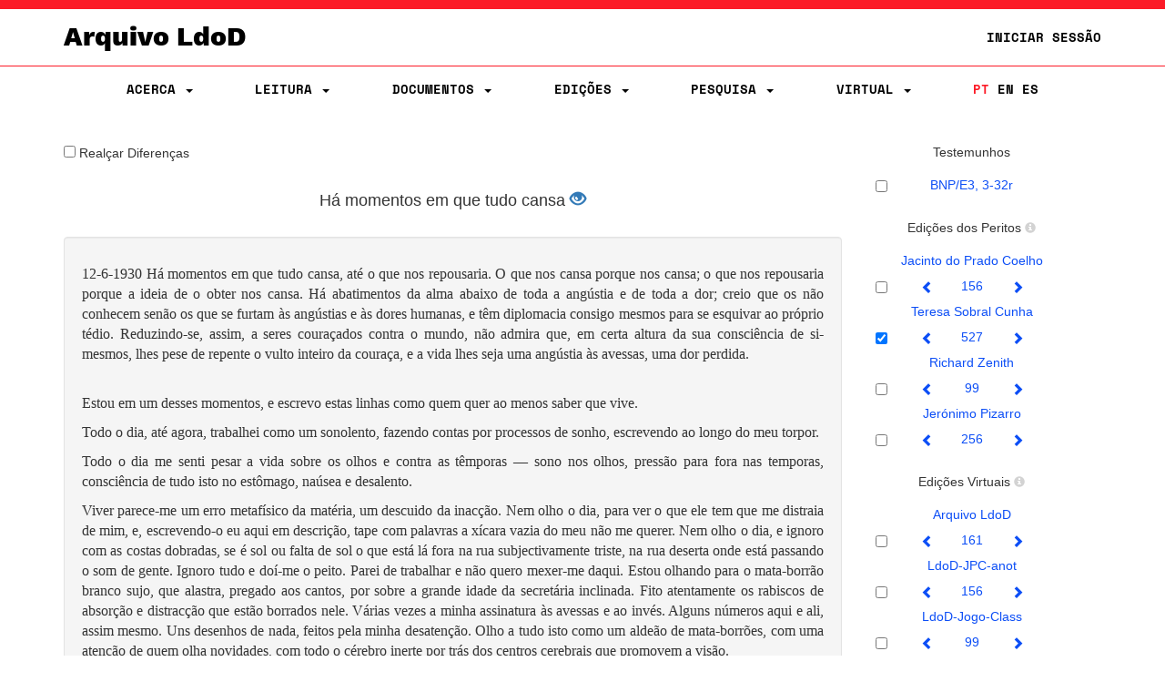

--- FILE ---
content_type: text/html;charset=UTF-8
request_url: https://ldod.uc.pt/fragments/fragment/Fr190/inter/Fr190_WIT_ED_CRIT_SC
body_size: 28015
content:








<!DOCTYPE html PUBLIC "-//W3C//DTD HTML 4.01 Transitional//EN" "http://www.w3.org/TR/html4/loose.dtd">
<html>
<head>

    <meta http-equiv="Content-Type" content="text/html; charset=UTF-8">
    <meta name="viewport" content="width=device-width, initial-scale=1.0">
    <title>LdoD</title>
    <link rel="stylesheet" type="text/css" href="/resources/css/style.css" />
    <link rel="stylesheet" type="text/css" href="/resources/css/ldod.css" />
    <link rel="stylesheet" type="text/css" href="/resources/css/font-awesome.min.css" />
    <link rel="stylesheet" href="/webjars/bootstrap/3.3.7-1/css/bootstrap.min.css" />
    <script src="/webjars/jquery/3.6.0/jquery.min.js"></script>
    <script src="/webjars/bootstrap/3.3.7-1/js/bootstrap.min.js"></script>
    <!-- Global site tag (gtag.js) - Google Analytics -->
    <script async src="https://www.googletagmanager.com/gtag/js?id=UA-111295843-1"></script>
    <script>
        window.dataLayer = window.dataLayer || [];

        function gtag() {
            dataLayer.push(arguments);
        }
        gtag('js', new Date());

        gtag('config', 'UA-111295843-1');
    </script>
    <style>
        @media ( max-width: 767px) {
            .text-xs-left {
                text-align: left;
            }
            .text-xs-right {
                text-align: right;
            }
            .text-xs-center {
                text-align: center;
            }
            .text-xs-justify {
                text-align: justify;
            }
        }
        
        @media ( min-width: 768px) and (max-width: 991px) {
            /* sm */
            .text-sm-left {
                text-align: left;
            }
            .text-sm-right {
                text-align: right;
            }
            .text-sm-center {
                text-align: center;
            }
            .text-sm-justify {
                text-align: justify;
            }
        }
        
        @media ( min-width: 992px) and (max-width: 1199px) {
            /* md */
            .text-md-left {
                text-align: left;
            }
            .text-md-right {
                text-align: right;
            }
            .text-md-center {
                text-align: center;
            }
            .text-md-justify {
                text-align: justify;
            }
        }
        
        @media ( min-width: 1200px) {
            /* lg */
            .text-lg-left {
                text-align: left;
            }
            .text-lg-right {
                text-align: right;
            }
            .text-lg-center {
                text-align: center;
            }
            .text-lg-justify {
                text-align: justify;
            }
        }
    </style>


    
</head>
<body>
	
		
		
<nav class="ldod-navbar navbar navbar-default navbar-fixed-top" role="navigation">
    
<div class="container-fluid">

    <div class="container">

        <div class="navbar-header">

            <button type="button" class="navbar-toggle" data-toggle="collapse"
                    data-target=".navbar-collapse">

                <span class="sr-only">Toggle navigation</span> <span
                    class="icon-bar"></span> <span class="icon-bar"></span> <span
                    class="icon-bar"></span>
            </button>
            <a class="navbar-brand" href="/">Arquivo LdoD</a>

            <ul class="nav navbar-nav navbar-right hidden-xs">

                <!-- Login -->
                
                    
                    
                        <li><a href="/signin">Iniciar Sessão</a></li>
                    
                

            </ul>

        </div>

    </div>

</div>

<div class="container">

    <div class="collapse navbar-collapse">
        <ul class="nav navbar-nav navbar-nav-flex">

            <!-- About -->
            <li class="dropdown"><a href="#" class="dropdown-toggle"
                                    data-toggle="dropdown"> Acerca
                <span class="caret"></span>
            </a>
                <ul class="dropdown-menu">
                    <div class="dropdown-menu-bg"></div>
                    <li><a href="/about/archive">Arquivo LdoD</a></li>
                    <li><a href="/about/videos">Vídeos</a></li>
                    <li><a href="/about/tutorials">Tutoriais e Oficinas</a></li>
                    <li><a href="/about/faq">Perguntas Frequentes</a></li>
                    <li><a href="/about/encoding">Codificação de Texto</a></li>
                    <li><a href="/about/articles">Bibliografia</a></li>
                    <li><a href="/about/book">Livro</a></li>
                    <li><a href="/about/conduct">Código de Conduta</a></li>
                    <li><a href="/about/privacy">Política de Privacidade</a></li>
                    <li><a href="/about/team">Equipa Editorial</a></li>
                    <li><a href="/about/acknowledgements">Agradecimentos</a></li>
                    <li><a href="/about/contact">Contacto</a></li>
                    <li><a href="/about/copyright">Copyright</a></li>
                </ul>
            </li>

            <!-- Reading -->
            <li class="dropdown"><a href="#" class="dropdown-toggle"
                                    data-toggle="dropdown"> Leitura
                <span class="caret"></span>
            </a>
                <ul class="dropdown-menu">
                    <div class="dropdown-menu-bg"></div>
                    <li><a href="/reading">Sequências de Leitura</a></li>
                    <li><a href="/ldod-visual">Livro Visual</a></li>
                    <li><a href="/citations">Citações no Twitter</a></li>
                    <li><a href="https://criticalreading.ldod.uc.pt/">LdoD Leitura  Crítica</a></li>

                </ul>
            </li>


            <!-- Documents -->
            <li class="dropdown"><a href="#" class="dropdown-toggle"
                                    data-toggle="dropdown"> Documentos
                <span class="caret"></span>
            </a>
                <ul class="dropdown-menu">
                    <div class="dropdown-menu-bg"></div>
                    <li><a href="/source/list">Testemunhos</a></li>
                    <li><a href="/fragments">Fragmentos Codificados</a></li>
                </ul>
            </li>

            <!-- Editions -->
            <li class="dropdown"><a href="#" class="dropdown-toggle"
                                    data-toggle="dropdown"> Edições
                <span class="caret"></span>
            </a>
                <ul class="dropdown-menu">
                    <div class="dropdown-menu-bg"></div>
                    <li><a href="/edition/acronym/JPC">Jacinto do Prado Coelho</a></li>
                    <li><a href="/edition/acronym/TSC">Teresa Sobral Cunha</a></li>
                    <li><a href="/edition/acronym/RZ">Richard Zenith</a></li>
                    <li><a href="/edition/acronym/JP">Jerónimo Pizarro</a></li>
                    <li class="divider"></li>
                    <li><a href="/edition/acronym/LdoD-Arquivo">Arquivo
                        LdoD</a></li>
                    <li class="divider"></li>
                    
                        <li><a href="/edition/acronym/LdoD-JPC-anot">LdoD-JPC-anot</a></li>
                    
                        <li><a href="/edition/acronym/LdoD-Jogo-Class">LdoD-Jogo-Class</a></li>
                    
                        <li><a href="/edition/acronym/LdoD-Mallet">LdoD-Mallet</a></li>
                    
                        <li><a href="/edition/acronym/LdoD-Twitter">LdoD-Twitter</a></li>
                    
                </ul>
            </li>

            <!-- Search -->
            <li class='dropdown'><a href="#" class="dropdown-toggle"
                                    data-toggle="dropdown"> Pesquisa
                <span class='caret'></span>
            </a>

                <ul class="dropdown-menu">
                    <div class="dropdown-menu-bg"></div>
                    <li><a href="/search/simple"> Pesquisa Simples</a></li>
                    <li><a href="/search/advanced"> Pesquisa Avançada</a></li>
                </ul>
            </li>

            <!-- Manage Virtual Editions -->
            <li class='dropdown'><a href="#" class="dropdown-toggle"
                                    data-toggle="dropdown"> Virtual <span
                    class='caret'></span>
            </a>

                <ul class="dropdown-menu">
                    <div class="dropdown-menu-bg"></div>
                    <li><a href="/virtualeditions"> Edições Virtuais</a></li>
                    <li><a href="/classificationGames"> Jogo de Classificação</a></li>
                </ul>
            </li>

            <!-- Administration -->

            

            <!-- Login -->
            
                
                
                    <li class="login visible-xs"><a href="/signin">Iniciar Sessão</a></li>
                
            

            <!--  Language -->
            <li class="nav-lang"><a href="/?lang=pt_PT"
                                    class="active">PT</a>
                <a href="/?lang=en"
                   class="">EN</a>
                <a href="/?lang=es"
                   class="">ES</a>
            </li>
        </ul>

    </div>
</div>
</nav>
	
	<div id="fragmentBody">
		







<div id="fragmentBody">
    <div class="container">
        <div class="row" style="margin-left:0px;margin-right:0px">
            <div class="col-md-9">
                
                    
                    







<script type="text/javascript">
	$(document).ready(function() {
		$('[id="visualisation-properties-editorial"][data-toggle="checkbox"]').on('click', function() {
			var data = new Array();
			$('#baseinter :checked').each(function() {
				data.push(this.value);
			});
			var selDiff = $('input:checkbox[name=diff]').is(':checked');
			$.get("/fragments/fragment/inter/editorial", {
				interp : data,
				diff : selDiff
			}, function(html) {
				$("#fragmentTranscription").replaceWith(html);
			});
		});
	});
</script>

<div id=fragmentInter class="row">
	<form class="form-inline" role="form">
		<div class="form-group">
			<div id="visualisation-properties-editorial" class="btn-group"
				data-toggle="checkbox">
				<div class="checkbox">
					<label> <input type="checkbox" name=diff value="Yes">
						Realçar Diferenças
					</label>
				</div>
			</div>
		</div>
	</form>
	<br>
	








<div id="fragmentTranscription">
	<h4 class="text-center">
		
			
					Há momentos em que tudo cansa <a
					href="/reading/fragment/Fr190/inter/Fr190_WIT_ED_CRIT_SC"><span
					class="glyphicon glyphicon-eye-open"></span></a>
			
			
		
	</h4>
	<br>
	
		
			<div class="well" style="font-family: georgia; font-size: medium;">
				<p> <p class="text-xs-left text-sm-justify text-md-justify text-lg-justify"></p><p class="text-xs-left text-sm-justify text-md-justify text-lg-justify"> 12-6-1930 Há momentos em que tudo cansa, até o que nos repousaria. O que nos cansa porque nos cansa; o que nos repousaria porque a ideia de o obter nos cansa. Há abatimentos da alma abaixo de toda a angústia e de toda a dor; creio que os não conhecem senão os que se furtam às angústias e às dores humanas, e têm diplomacia consigo mesmos para se esquivar ao próprio tédio. Reduzindo-se, assim, a seres couraçados contra o mundo, não admira que, em certa altura da sua consciência de si-mesmos, lhes pese de repente o vulto inteiro da couraça, e a vida lhes seja uma angústia às avessas, uma dor perdida. <br><br></p><p class="text-xs-left text-sm-justify text-md-justify text-lg-justify"> Estou em um desses momentos, e escrevo estas linhas como quem quer ao menos saber que vive.</p><p class="text-xs-left text-sm-justify text-md-justify text-lg-justify"> Todo o dia, até
			                
			                agora, trabalhei como um sonolento, fazendo contas por
			              
			                processos de sonho, escrevendo ao longo do meu torpor.</p><p class="text-xs-left text-sm-justify text-md-justify text-lg-justify"> Todo o dia me senti pesar a vida sobre os olhos e contra as têmporas — sono nos olhos, pressão para fora nas temporas, consciência de tudo isto no estômago, naúsea e desalento.</p><p class="text-xs-left text-sm-justify text-md-justify text-lg-justify"> Viver parece-me um erro metafísico da matéria, um descuido da inacção. Nem olho o dia, para ver o que ele tem que me distraia de mim, e, escrevendo-o eu aqui em descrição, tape com palavras a xícara vazia do meu não me querer. Nem olho o dia, e ignoro com as costas dobradas, se é sol ou falta de sol o que está lá fora na rua subjectivamente triste, na rua deserta onde está passando o som de gente. Ignoro tudo e doí-me o peito. Parei de trabalhar e não quero mexer-me daqui. Estou olhando para o mata-borrão branco sujo, que alastra, pregado aos cantos, por sobre a grande idade da secretária inclinada. Fito atentamente os rabiscos de absorção e distracção que estão borrados nele. Várias vezes a minha assinatura às avessas e ao invés.
					Alguns números aqui e ali,
					assim mesmo. Uns desenhos de nada, feitos pela minha desatenção.
					Olho a tudo isto como um aldeão de mata-borrões, com uma atenção de quem olha novidades, com todo o cérebro inerte por trás dos centros cerebrais que promovem a visão. <br><br></p><p class="text-xs-left text-sm-justify text-md-justify text-lg-justify"> Tenho mais sono íntimo do que cabe em mim. E não quero nada, não prefiro nada, não há nada a que fugir.</p></p>
			</div>
		
		
	
</div>


	
	<br>
	<div class="well">
		















	
		
	
	
	


	<strong>Título:</strong> Há momentos em que tudo cansa	



<br>
<strong>Heterónimo:</strong>

	Bernardo Soares
	









	
		
	
	
	

 
	<br>
	<strong>Número:</strong>
	527


	
		
		
	
	
	


	<br>
	<strong>Página:</strong> 424
	 - 425





	
		
	
	
	


	<br>
	<strong>Data:</strong>
	12-06-1930



	
		
	
	
	


	<br>
	<strong>Nota:</strong>
	[3-32, dact.];





	</div>
</div>
                    
                    
                    
                    
                
            </div>
            <div class="col-md-3">
                







<script type="text/javascript">
	$(document).ready(function() {
		$('[id="baseinter"]').on('change', function() {
			var frag = $('#fragment div:first-child').attr("id");
			var data = new Array();
			$('#baseinter :checked').each(function() {
				data.push(this.value);
			});
			$.get("/fragments/fragment/inter", {
				fragment : frag,
				inters : data
			}, function(html) {
				var newDoc = document.open("text/html", "replace");
				newDoc.write(html);
				newDoc.close();
			});
		});
	});
</script>
<script type="text/javascript">
	$(document).ready(function() {
		$('[id="virtualinter"]').on('change', function() {
			var frag = $('#fragment div:first-child').attr("id");
			var data = new Array();
			$('#virtualinter :checked').each(function() {
				data.push(this.value);
			});
			$.get("/fragments/fragment/inter", {
				fragment : frag,
				inters : data
			}, function(html) {
				var newDoc = document.open("text/html", "replace");
				newDoc.write(html);
				newDoc.close();
			});
		});
	});
</script>
<div id="fragment" class="row">

	<!-- Fragment ID for javascript -->
	<div id="281629595533502"></div>

	<div class="btn-group" id="baseinter" data-toggle="checkbox"
		style="width: 100%">
		<!-- AUTHORIAL -->
		<h5 class="text-center">
			Testemunhos
		</h5>
		<div class="text-center" style="padding-top: 8px">
			<table width=100%>
				<thead>
					<tr>
						<th style="width: 10%"></th>
						<th style="width: 10%"></th>
						<th style="width: 60%"></th>
						<th style="width: 20%"></th>
					</tr>
				</thead>
				<tbody>
					
						<tr>
							<td></td>
							<td>
									
									
										<input type="checkbox" name="281745559650504"
											value="281745559650504" />
									
								</td>
							<td><a
								href="/fragments/fragment/Fr190/inter/Fr190_WIT_MS_Fr190a_214">BNP/E3, 3-32r</a></td>
							<td></td>
						</tr>
					
				</tbody>
			</table>
		</div>
		<br>
		<!-- EDITORIAL -->
		<h5 class="text-center">
			Edições dos Peritos
			<a id="infoexperts" data-placement="bottom" class="infobutton"
				role="button" data-toggle="popover"
				data-content="O mesmo testemunho pode ser interpretado como mais do que um texto pelos editores. Estas variações na divisão de fragmentos baseiam-se quer em marcações autógrafas (traços horizontais ou espaços entre blocos de texto), quer em interpretações sobre a proximidade semântica dos blocos textuais."> <span
				class="glyphicon glyphicon-info-sign"></span></a>
		</h5>
		
			
				<div class="text-center">
					<table width="100%">
						<caption class="text-center">
							<a
								href="/edition/acronym/JPC">
								Jacinto do Prado Coelho</a>
						</caption>
						<thead>
							<tr>
								<th style="width: 10%"></th>
								<th style="width: 10%"></th>
								<th style="width: 25%"></th>
								<th style="width: 10%"></th>
								<th style="width: 25%"></th>
								<th style="width: 20%"></th>
							</tr>
						</thead>
						<tbody>
							
								<tr>
									<td></td>
									<td>
											
											
												<input type="checkbox"
													name="281487861613330"
													value="281487861613330" />
											
										</td>

									<td><a
										href="/fragments/fragment/Fr190/inter/Fr190_WIT_ED_CRIT_C/prev"><span
											class="glyphicon glyphicon-chevron-left"></span></a></td>
									<td><a
										href="/fragments/fragment/Fr190/inter/Fr190_WIT_ED_CRIT_C">156</a></td>
									<td><a
										href="/fragments/fragment/Fr190/inter/Fr190_WIT_ED_CRIT_C/next"><span
											class="glyphicon glyphicon-chevron-right"></span></a></td>
									<td></td>
								</tr>
							
						</tbody>
					</table>
				</div>
			
		
			
				<div class="text-center">
					<table width="100%">
						<caption class="text-center">
							<a
								href="/edition/acronym/TSC">
								Teresa Sobral Cunha</a>
						</caption>
						<thead>
							<tr>
								<th style="width: 10%"></th>
								<th style="width: 10%"></th>
								<th style="width: 25%"></th>
								<th style="width: 10%"></th>
								<th style="width: 25%"></th>
								<th style="width: 20%"></th>
							</tr>
						</thead>
						<tbody>
							
								<tr>
									<td></td>
									<td>
											
												<input class="" type="checkbox"
													name="281487861613331"
													value="281487861613331" checked />
											
											
										</td>

									<td><a
										href="/fragments/fragment/Fr190/inter/Fr190_WIT_ED_CRIT_SC/prev"><span
											class="glyphicon glyphicon-chevron-left"></span></a></td>
									<td><a
										href="/fragments/fragment/Fr190/inter/Fr190_WIT_ED_CRIT_SC">527</a></td>
									<td><a
										href="/fragments/fragment/Fr190/inter/Fr190_WIT_ED_CRIT_SC/next"><span
											class="glyphicon glyphicon-chevron-right"></span></a></td>
									<td></td>
								</tr>
							
						</tbody>
					</table>
				</div>
			
		
			
				<div class="text-center">
					<table width="100%">
						<caption class="text-center">
							<a
								href="/edition/acronym/RZ">
								Richard Zenith</a>
						</caption>
						<thead>
							<tr>
								<th style="width: 10%"></th>
								<th style="width: 10%"></th>
								<th style="width: 25%"></th>
								<th style="width: 10%"></th>
								<th style="width: 25%"></th>
								<th style="width: 20%"></th>
							</tr>
						</thead>
						<tbody>
							
								<tr>
									<td></td>
									<td>
											
											
												<input type="checkbox"
													name="281487861613332"
													value="281487861613332" />
											
										</td>

									<td><a
										href="/fragments/fragment/Fr190/inter/Fr190_WIT_ED_CRIT_Z/prev"><span
											class="glyphicon glyphicon-chevron-left"></span></a></td>
									<td><a
										href="/fragments/fragment/Fr190/inter/Fr190_WIT_ED_CRIT_Z">99</a></td>
									<td><a
										href="/fragments/fragment/Fr190/inter/Fr190_WIT_ED_CRIT_Z/next"><span
											class="glyphicon glyphicon-chevron-right"></span></a></td>
									<td></td>
								</tr>
							
						</tbody>
					</table>
				</div>
			
		
			
				<div class="text-center">
					<table width="100%">
						<caption class="text-center">
							<a
								href="/edition/acronym/JP">
								Jerónimo Pizarro</a>
						</caption>
						<thead>
							<tr>
								<th style="width: 10%"></th>
								<th style="width: 10%"></th>
								<th style="width: 25%"></th>
								<th style="width: 10%"></th>
								<th style="width: 25%"></th>
								<th style="width: 20%"></th>
							</tr>
						</thead>
						<tbody>
							
								<tr>
									<td></td>
									<td>
											
											
												<input type="checkbox"
													name="281487861613333"
													value="281487861613333" />
											
										</td>

									<td><a
										href="/fragments/fragment/Fr190/inter/Fr190_WIT_ED_CRIT_P/prev"><span
											class="glyphicon glyphicon-chevron-left"></span></a></td>
									<td><a
										href="/fragments/fragment/Fr190/inter/Fr190_WIT_ED_CRIT_P">256</a></td>
									<td><a
										href="/fragments/fragment/Fr190/inter/Fr190_WIT_ED_CRIT_P/next"><span
											class="glyphicon glyphicon-chevron-right"></span></a></td>
									<td></td>
								</tr>
							
						</tbody>
					</table>
				</div>
			
		
	</div>
	<br> <br>
	<!-- VIRTUAL -->
	<div id="virtualinter" data-toggle="checkbox">
		<h5 class="text-center">
			Edições Virtuais
			<a id="infovirtualeditions" data-placement="bottom"
				class="infobutton" role="button" data-toggle="popover"
				data-content="As edições virtuais contêm fragmentos escolhidos pelos seus editores a partir de outras edições."> <span
				class="glyphicon glyphicon-info-sign"></span>
			</a>
		</h5>
		<!-- ARCHIVE VIRTUAL EDITION -->
		
		<div class="text-center">
			<div class="text-center" style="padding: 8px">
				<a
					href="/edition/acronym/LdoD-Arquivo">
					Arquivo LdoD</a>
			</div>
			<table width="100%">
				<thead>
					<tr>
						<th style="width: 10%"></th>
						<th style="width: 10%"></th>
						<th style="width: 25%"></th>
						<th style="width: 10%"></th>
						<th style="width: 25%"></th>
						<th style="width: 20%"></th>
					</tr>
				</thead>
				<tbody>
					
						<tr>
							<td></td>
							<td>
									
									
										<input type="checkbox"
											name="281861523775266"
											value="281861523775266" />
									
								</td>
							<td><a
								href="/fragments/fragment/Fr190/inter/Fr190_WIT_ED_VIRT_LdoD-Arquivo_1/prev"><span
									class="glyphicon glyphicon-chevron-left"></span></a></td>
							<td><a
								href="/fragments/fragment/Fr190/inter/Fr190_WIT_ED_VIRT_LdoD-Arquivo_1">161</a></td>
							<td><a
								href="/fragments/fragment/Fr190/inter/Fr190_WIT_ED_VIRT_LdoD-Arquivo_1/next"><span
									class="glyphicon glyphicon-chevron-right"></span></a></td>
							<td></td>
						</tr>
					
					
				</tbody>
			</table>
		</div>

		<!-- OTHER VIRTUAL EDITIONS -->
		
			<div class="text-center">
				
					<div class="text-center" style="padding: 8px">
						<a
							href="/edition/acronym/LdoD-JPC-anot">
							LdoD-JPC-anot</a>
					</div>
					<table width="100%">
						<thead>
							<tr>
								<th style="width: 10%"></th>
								<th style="width: 10%"></th>
								<th style="width: 25%"></th>
								<th style="width: 10%"></th>
								<th style="width: 25%"></th>
								<th style="width: 20%"></th>
							</tr>
						</thead>
						<tbody>
							
								<tr>
									<td></td>
									<td>
											
											
												<input type="checkbox"
													name="281861523775267"
													value="281861523775267" />
											
										</td>
									<td><a
										href="/fragments/fragment/Fr190/inter/Fr190_WIT_ED_VIRT_LdoD-JPC-anot_1/prev"><span
											class="glyphicon glyphicon-chevron-left"></span></a></td>
									<td><a
										href="/fragments/fragment/Fr190/inter/Fr190_WIT_ED_VIRT_LdoD-JPC-anot_1">156</a></td>
									<td><a
										href="/fragments/fragment/Fr190/inter/Fr190_WIT_ED_VIRT_LdoD-JPC-anot_1/next"><span
											class="glyphicon glyphicon-chevron-right"></span></a></td>
									<td></td>
								</tr>
							
							
						</tbody>
					</table>
				
					<div class="text-center" style="padding: 8px">
						<a
							href="/edition/acronym/LdoD-Jogo-Class">
							LdoD-Jogo-Class</a>
					</div>
					<table width="100%">
						<thead>
							<tr>
								<th style="width: 10%"></th>
								<th style="width: 10%"></th>
								<th style="width: 25%"></th>
								<th style="width: 10%"></th>
								<th style="width: 25%"></th>
								<th style="width: 20%"></th>
							</tr>
						</thead>
						<tbody>
							
								<tr>
									<td></td>
									<td>
											
											
												<input type="checkbox"
													name="281861523775255"
													value="281861523775255" />
											
										</td>
									<td><a
										href="/fragments/fragment/Fr190/inter/Fr190_WIT_ED_VIRT_LdoD-Jogo-Class_1/prev"><span
											class="glyphicon glyphicon-chevron-left"></span></a></td>
									<td><a
										href="/fragments/fragment/Fr190/inter/Fr190_WIT_ED_VIRT_LdoD-Jogo-Class_1">99</a></td>
									<td><a
										href="/fragments/fragment/Fr190/inter/Fr190_WIT_ED_VIRT_LdoD-Jogo-Class_1/next"><span
											class="glyphicon glyphicon-chevron-right"></span></a></td>
									<td></td>
								</tr>
							
							
						</tbody>
					</table>
				
					<div class="text-center" style="padding: 8px">
						<a
							href="/edition/acronym/LdoD-Mallet">
							LdoD-Mallet</a>
					</div>
					<table width="100%">
						<thead>
							<tr>
								<th style="width: 10%"></th>
								<th style="width: 10%"></th>
								<th style="width: 25%"></th>
								<th style="width: 10%"></th>
								<th style="width: 25%"></th>
								<th style="width: 20%"></th>
							</tr>
						</thead>
						<tbody>
							
								<tr>
									<td></td>
									<td>
											
											
												<input type="checkbox"
													name="281861523775240"
													value="281861523775240" />
											
										</td>
									<td><a
										href="/fragments/fragment/Fr190/inter/Fr190_WIT_ED_VIRT_LdoD-Mallet_1/prev"><span
											class="glyphicon glyphicon-chevron-left"></span></a></td>
									<td><a
										href="/fragments/fragment/Fr190/inter/Fr190_WIT_ED_VIRT_LdoD-Mallet_1">256</a></td>
									<td><a
										href="/fragments/fragment/Fr190/inter/Fr190_WIT_ED_VIRT_LdoD-Mallet_1/next"><span
											class="glyphicon glyphicon-chevron-right"></span></a></td>
									<td></td>
								</tr>
							
							
						</tbody>
					</table>
				
					<div class="text-center" style="padding: 8px">
						<a
							href="/edition/acronym/LdoD-Twitter">
							LdoD-Twitter</a>
					</div>
					<table width="100%">
						<thead>
							<tr>
								<th style="width: 10%"></th>
								<th style="width: 10%"></th>
								<th style="width: 25%"></th>
								<th style="width: 10%"></th>
								<th style="width: 25%"></th>
								<th style="width: 20%"></th>
							</tr>
						</thead>
						<tbody>
							
							
						</tbody>
					</table>
				
			</div>
		
	</div>
</div>

<script type="text/javascript">
	$('#infoexperts').popover();
	$('#infovirtualeditions').popover();
</script>

            </div>
        </div>
    </div>
</div>
<br>
<br>
	</div>
</body>
<script>
$(".tip").tooltip({placement: 'bottom'});
</script>
</html>
